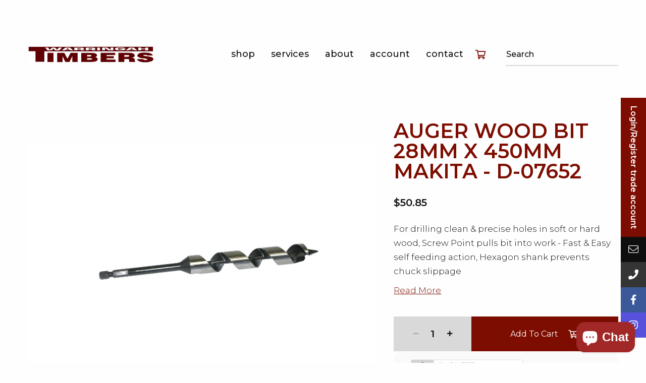

--- FILE ---
content_type: text/html; charset=utf-8
request_url: https://warringahtimbers.com/products/auger-wood-bit-28mm-x-450mm-makita
body_size: 19424
content:
<!doctype html>
<!--[if IE 9]> <html class="ie9 no-js supports-no-cookies" lang="en"> <![endif]-->
<!--[if (gt IE 9)|!(IE)]><!-->
<html class="no-js supports-no-cookies" lang="en"> <!--<![endif]-->
	<head><!--Content in content_for_header -->
<!--LayoutHub-Embed--><link rel="stylesheet" href="https://fonts.googleapis.com/css?family=IBM+Plex+Sans:100,200,300,400,500,600,700,800,900" /><link rel="stylesheet" type="text/css" href="[data-uri]" media="all">
<!--LH--><!--/LayoutHub-Embed--><meta charset="utf-8">
<meta http-equiv="X-UA-Compatible" content="IE=edge">
<meta name="viewport" content="width=device-width, initial-scale=1, shrink-to-fit=no">
<meta name="theme-color" content="#0B0204">

<link rel="canonical" href="https://warringahtimbers.com/products/auger-wood-bit-28mm-x-450mm-makita">

<link href="//warringahtimbers.com/cdn/shop/t/1/assets/theme.min.css?v=48901441824382917511602199922" rel="stylesheet" type="text/css" media="all" />

<link href="https://fonts.googleapis.com/css?family=Montserrat:300,400,400i,500,600&display=swap" rel="stylesheet">

<link href="//warringahtimbers.com/cdn/shop/t/1/assets/font-awesome.css?v=148293089076206638351766112708" rel="stylesheet" type="text/css" media="all" />


  <link rel="shortcut icon" href="//warringahtimbers.com/cdn/shop/files/Untitled-7_32x32.png?v=1614378465" type="image/png">



<title>
  AUGER WOOD BIT 28MM X 450MM MAKITA - D-07652
  
  
  
    &ndash;  Home Timber &amp; Hardware Group Pty Ltd (trading as Warringah Timbers)
  
</title>


  <meta name="description" content="For drilling clean &amp;amp; precise holes in soft or hard wood, Screw Point pulls bit into work - Fast &amp;amp; Easy self feeding action, Hexagon shank prevents chuck slippage ">


<!-- /snippets/social-meta-tags.liquid -->




<meta property="og:site_name" content=" Home Timber &amp; Hardware Group Pty Ltd (trading as Warringah Timbers)">
<meta property="og:url" content="https://warringahtimbers.com/products/auger-wood-bit-28mm-x-450mm-makita">
<meta property="og:title" content="AUGER WOOD BIT 28MM X 450MM MAKITA - D-07652">
<meta property="og:type" content="product">
<meta property="og:description" content="For drilling clean &amp;amp; precise holes in soft or hard wood, Screw Point pulls bit into work - Fast &amp;amp; Easy self feeding action, Hexagon shank prevents chuck slippage ">

  <meta property="og:price:amount" content="50.85">
  <meta property="og:price:currency" content="AUD">

<meta property="og:image" content="http://warringahtimbers.com/cdn/shop/products/AUGER_da41c24f-37e5-438f-999c-c655382f7aca_1200x1200.jpg?v=1595998713"><meta property="og:image" content="http://warringahtimbers.com/cdn/shop/products/standard-wood-auger-001_866b3115-6d27-4edd-82d6-b35659c0bac7_1200x1200.jpg?v=1612999184">
<meta property="og:image:secure_url" content="https://warringahtimbers.com/cdn/shop/products/AUGER_da41c24f-37e5-438f-999c-c655382f7aca_1200x1200.jpg?v=1595998713"><meta property="og:image:secure_url" content="https://warringahtimbers.com/cdn/shop/products/standard-wood-auger-001_866b3115-6d27-4edd-82d6-b35659c0bac7_1200x1200.jpg?v=1612999184">

<script>
	var theme = {
		strings: {
			addToCart: "Add to cart",
			soldOut: "Sold out",
			unavailable: "Unavailable",
			showMore: "Show More",
			showLess: "Show Less",
			addressError: "Error looking up that address",
			addressNoResults: "No results for that address",
			addressQueryLimit: "You have exceeded the Google API usage limit. Consider upgrading to a \u003ca href=\"https:\/\/developers.google.com\/maps\/premium\/usage-limits\"\u003ePremium Plan\u003c\/a\u003e.",
			authError: "There was a problem authenticating your Google Maps account."
		},
		customer: null,
		domain: "warringah-timber.myshopify.com",
		moneyFormat: "${{amount}}",
		currentSortBy: null
	}

	document.documentElement.className = document.documentElement.className.replace('no-js', 'js');
</script>

		<script>window.performance && window.performance.mark && window.performance.mark('shopify.content_for_header.start');</script><meta name="google-site-verification" content="TYllPiCic1jZ7ytBb7Ez74yJ4jLmdPf2iQ4sNmVv1jY">
<meta id="shopify-digital-wallet" name="shopify-digital-wallet" content="/25737855081/digital_wallets/dialog">
<meta name="shopify-checkout-api-token" content="74c262354be1d4bb0175673fd426d6e8">
<link rel="alternate" type="application/json+oembed" href="https://warringahtimbers.com/products/auger-wood-bit-28mm-x-450mm-makita.oembed">
<script async="async" src="/checkouts/internal/preloads.js?locale=en-AU"></script>
<link rel="preconnect" href="https://shop.app" crossorigin="anonymous">
<script async="async" src="https://shop.app/checkouts/internal/preloads.js?locale=en-AU&shop_id=25737855081" crossorigin="anonymous"></script>
<script id="apple-pay-shop-capabilities" type="application/json">{"shopId":25737855081,"countryCode":"AU","currencyCode":"AUD","merchantCapabilities":["supports3DS"],"merchantId":"gid:\/\/shopify\/Shop\/25737855081","merchantName":" Home Timber \u0026 Hardware Group Pty Ltd (trading as Warringah Timbers)","requiredBillingContactFields":["postalAddress","email","phone"],"requiredShippingContactFields":["postalAddress","email","phone"],"shippingType":"shipping","supportedNetworks":["visa","masterCard","amex","jcb"],"total":{"type":"pending","label":" Home Timber \u0026 Hardware Group Pty Ltd (trading as Warringah Timbers)","amount":"1.00"},"shopifyPaymentsEnabled":true,"supportsSubscriptions":true}</script>
<script id="shopify-features" type="application/json">{"accessToken":"74c262354be1d4bb0175673fd426d6e8","betas":["rich-media-storefront-analytics"],"domain":"warringahtimbers.com","predictiveSearch":true,"shopId":25737855081,"locale":"en"}</script>
<script>var Shopify = Shopify || {};
Shopify.shop = "warringah-timber.myshopify.com";
Shopify.locale = "en";
Shopify.currency = {"active":"AUD","rate":"1.0"};
Shopify.country = "AU";
Shopify.theme = {"name":"Coast Framework","id":74964893801,"schema_name":"coast. Framework","schema_version":"0.0.1","theme_store_id":796,"role":"main"};
Shopify.theme.handle = "null";
Shopify.theme.style = {"id":null,"handle":null};
Shopify.cdnHost = "warringahtimbers.com/cdn";
Shopify.routes = Shopify.routes || {};
Shopify.routes.root = "/";</script>
<script type="module">!function(o){(o.Shopify=o.Shopify||{}).modules=!0}(window);</script>
<script>!function(o){function n(){var o=[];function n(){o.push(Array.prototype.slice.apply(arguments))}return n.q=o,n}var t=o.Shopify=o.Shopify||{};t.loadFeatures=n(),t.autoloadFeatures=n()}(window);</script>
<script>
  window.ShopifyPay = window.ShopifyPay || {};
  window.ShopifyPay.apiHost = "shop.app\/pay";
  window.ShopifyPay.redirectState = null;
</script>
<script id="shop-js-analytics" type="application/json">{"pageType":"product"}</script>
<script defer="defer" async type="module" src="//warringahtimbers.com/cdn/shopifycloud/shop-js/modules/v2/client.init-shop-cart-sync_C5BV16lS.en.esm.js"></script>
<script defer="defer" async type="module" src="//warringahtimbers.com/cdn/shopifycloud/shop-js/modules/v2/chunk.common_CygWptCX.esm.js"></script>
<script type="module">
  await import("//warringahtimbers.com/cdn/shopifycloud/shop-js/modules/v2/client.init-shop-cart-sync_C5BV16lS.en.esm.js");
await import("//warringahtimbers.com/cdn/shopifycloud/shop-js/modules/v2/chunk.common_CygWptCX.esm.js");

  window.Shopify.SignInWithShop?.initShopCartSync?.({"fedCMEnabled":true,"windoidEnabled":true});

</script>
<script>
  window.Shopify = window.Shopify || {};
  if (!window.Shopify.featureAssets) window.Shopify.featureAssets = {};
  window.Shopify.featureAssets['shop-js'] = {"shop-cart-sync":["modules/v2/client.shop-cart-sync_ZFArdW7E.en.esm.js","modules/v2/chunk.common_CygWptCX.esm.js"],"init-fed-cm":["modules/v2/client.init-fed-cm_CmiC4vf6.en.esm.js","modules/v2/chunk.common_CygWptCX.esm.js"],"shop-button":["modules/v2/client.shop-button_tlx5R9nI.en.esm.js","modules/v2/chunk.common_CygWptCX.esm.js"],"shop-cash-offers":["modules/v2/client.shop-cash-offers_DOA2yAJr.en.esm.js","modules/v2/chunk.common_CygWptCX.esm.js","modules/v2/chunk.modal_D71HUcav.esm.js"],"init-windoid":["modules/v2/client.init-windoid_sURxWdc1.en.esm.js","modules/v2/chunk.common_CygWptCX.esm.js"],"shop-toast-manager":["modules/v2/client.shop-toast-manager_ClPi3nE9.en.esm.js","modules/v2/chunk.common_CygWptCX.esm.js"],"init-shop-email-lookup-coordinator":["modules/v2/client.init-shop-email-lookup-coordinator_B8hsDcYM.en.esm.js","modules/v2/chunk.common_CygWptCX.esm.js"],"init-shop-cart-sync":["modules/v2/client.init-shop-cart-sync_C5BV16lS.en.esm.js","modules/v2/chunk.common_CygWptCX.esm.js"],"avatar":["modules/v2/client.avatar_BTnouDA3.en.esm.js"],"pay-button":["modules/v2/client.pay-button_FdsNuTd3.en.esm.js","modules/v2/chunk.common_CygWptCX.esm.js"],"init-customer-accounts":["modules/v2/client.init-customer-accounts_DxDtT_ad.en.esm.js","modules/v2/client.shop-login-button_C5VAVYt1.en.esm.js","modules/v2/chunk.common_CygWptCX.esm.js","modules/v2/chunk.modal_D71HUcav.esm.js"],"init-shop-for-new-customer-accounts":["modules/v2/client.init-shop-for-new-customer-accounts_ChsxoAhi.en.esm.js","modules/v2/client.shop-login-button_C5VAVYt1.en.esm.js","modules/v2/chunk.common_CygWptCX.esm.js","modules/v2/chunk.modal_D71HUcav.esm.js"],"shop-login-button":["modules/v2/client.shop-login-button_C5VAVYt1.en.esm.js","modules/v2/chunk.common_CygWptCX.esm.js","modules/v2/chunk.modal_D71HUcav.esm.js"],"init-customer-accounts-sign-up":["modules/v2/client.init-customer-accounts-sign-up_CPSyQ0Tj.en.esm.js","modules/v2/client.shop-login-button_C5VAVYt1.en.esm.js","modules/v2/chunk.common_CygWptCX.esm.js","modules/v2/chunk.modal_D71HUcav.esm.js"],"shop-follow-button":["modules/v2/client.shop-follow-button_Cva4Ekp9.en.esm.js","modules/v2/chunk.common_CygWptCX.esm.js","modules/v2/chunk.modal_D71HUcav.esm.js"],"checkout-modal":["modules/v2/client.checkout-modal_BPM8l0SH.en.esm.js","modules/v2/chunk.common_CygWptCX.esm.js","modules/v2/chunk.modal_D71HUcav.esm.js"],"lead-capture":["modules/v2/client.lead-capture_Bi8yE_yS.en.esm.js","modules/v2/chunk.common_CygWptCX.esm.js","modules/v2/chunk.modal_D71HUcav.esm.js"],"shop-login":["modules/v2/client.shop-login_D6lNrXab.en.esm.js","modules/v2/chunk.common_CygWptCX.esm.js","modules/v2/chunk.modal_D71HUcav.esm.js"],"payment-terms":["modules/v2/client.payment-terms_CZxnsJam.en.esm.js","modules/v2/chunk.common_CygWptCX.esm.js","modules/v2/chunk.modal_D71HUcav.esm.js"]};
</script>
<script>(function() {
  var isLoaded = false;
  function asyncLoad() {
    if (isLoaded) return;
    isLoaded = true;
    var urls = ["https:\/\/cloudsearch-1f874.kxcdn.com\/shopify.js?srp=\/a\/search\u0026shop=warringah-timber.myshopify.com","https:\/\/cdn.shopify.com\/s\/files\/1\/0257\/3785\/5081\/t\/1\/assets\/T9Xy5Kg5JTG5T8jC.js?v=1659653715\u0026shopId=201714\u0026shop=warringah-timber.myshopify.com","https:\/\/cdn.nfcube.com\/instafeed-cbd50d0ddad118484e1e4b0b76fc3a1d.js?shop=warringah-timber.myshopify.com"];
    for (var i = 0; i < urls.length; i++) {
      var s = document.createElement('script');
      s.type = 'text/javascript';
      s.async = true;
      s.src = urls[i];
      var x = document.getElementsByTagName('script')[0];
      x.parentNode.insertBefore(s, x);
    }
  };
  if(window.attachEvent) {
    window.attachEvent('onload', asyncLoad);
  } else {
    window.addEventListener('load', asyncLoad, false);
  }
})();</script>
<script id="__st">var __st={"a":25737855081,"offset":39600,"reqid":"92a5abc6-578e-42ae-9299-5f4085074612-1768753396","pageurl":"warringahtimbers.com\/products\/auger-wood-bit-28mm-x-450mm-makita","u":"7610c0f81587","p":"product","rtyp":"product","rid":4761662849129};</script>
<script>window.ShopifyPaypalV4VisibilityTracking = true;</script>
<script id="captcha-bootstrap">!function(){'use strict';const t='contact',e='account',n='new_comment',o=[[t,t],['blogs',n],['comments',n],[t,'customer']],c=[[e,'customer_login'],[e,'guest_login'],[e,'recover_customer_password'],[e,'create_customer']],r=t=>t.map((([t,e])=>`form[action*='/${t}']:not([data-nocaptcha='true']) input[name='form_type'][value='${e}']`)).join(','),a=t=>()=>t?[...document.querySelectorAll(t)].map((t=>t.form)):[];function s(){const t=[...o],e=r(t);return a(e)}const i='password',u='form_key',d=['recaptcha-v3-token','g-recaptcha-response','h-captcha-response',i],f=()=>{try{return window.sessionStorage}catch{return}},m='__shopify_v',_=t=>t.elements[u];function p(t,e,n=!1){try{const o=window.sessionStorage,c=JSON.parse(o.getItem(e)),{data:r}=function(t){const{data:e,action:n}=t;return t[m]||n?{data:e,action:n}:{data:t,action:n}}(c);for(const[e,n]of Object.entries(r))t.elements[e]&&(t.elements[e].value=n);n&&o.removeItem(e)}catch(o){console.error('form repopulation failed',{error:o})}}const l='form_type',E='cptcha';function T(t){t.dataset[E]=!0}const w=window,h=w.document,L='Shopify',v='ce_forms',y='captcha';let A=!1;((t,e)=>{const n=(g='f06e6c50-85a8-45c8-87d0-21a2b65856fe',I='https://cdn.shopify.com/shopifycloud/storefront-forms-hcaptcha/ce_storefront_forms_captcha_hcaptcha.v1.5.2.iife.js',D={infoText:'Protected by hCaptcha',privacyText:'Privacy',termsText:'Terms'},(t,e,n)=>{const o=w[L][v],c=o.bindForm;if(c)return c(t,g,e,D).then(n);var r;o.q.push([[t,g,e,D],n]),r=I,A||(h.body.append(Object.assign(h.createElement('script'),{id:'captcha-provider',async:!0,src:r})),A=!0)});var g,I,D;w[L]=w[L]||{},w[L][v]=w[L][v]||{},w[L][v].q=[],w[L][y]=w[L][y]||{},w[L][y].protect=function(t,e){n(t,void 0,e),T(t)},Object.freeze(w[L][y]),function(t,e,n,w,h,L){const[v,y,A,g]=function(t,e,n){const i=e?o:[],u=t?c:[],d=[...i,...u],f=r(d),m=r(i),_=r(d.filter((([t,e])=>n.includes(e))));return[a(f),a(m),a(_),s()]}(w,h,L),I=t=>{const e=t.target;return e instanceof HTMLFormElement?e:e&&e.form},D=t=>v().includes(t);t.addEventListener('submit',(t=>{const e=I(t);if(!e)return;const n=D(e)&&!e.dataset.hcaptchaBound&&!e.dataset.recaptchaBound,o=_(e),c=g().includes(e)&&(!o||!o.value);(n||c)&&t.preventDefault(),c&&!n&&(function(t){try{if(!f())return;!function(t){const e=f();if(!e)return;const n=_(t);if(!n)return;const o=n.value;o&&e.removeItem(o)}(t);const e=Array.from(Array(32),(()=>Math.random().toString(36)[2])).join('');!function(t,e){_(t)||t.append(Object.assign(document.createElement('input'),{type:'hidden',name:u})),t.elements[u].value=e}(t,e),function(t,e){const n=f();if(!n)return;const o=[...t.querySelectorAll(`input[type='${i}']`)].map((({name:t})=>t)),c=[...d,...o],r={};for(const[a,s]of new FormData(t).entries())c.includes(a)||(r[a]=s);n.setItem(e,JSON.stringify({[m]:1,action:t.action,data:r}))}(t,e)}catch(e){console.error('failed to persist form',e)}}(e),e.submit())}));const S=(t,e)=>{t&&!t.dataset[E]&&(n(t,e.some((e=>e===t))),T(t))};for(const o of['focusin','change'])t.addEventListener(o,(t=>{const e=I(t);D(e)&&S(e,y())}));const B=e.get('form_key'),M=e.get(l),P=B&&M;t.addEventListener('DOMContentLoaded',(()=>{const t=y();if(P)for(const e of t)e.elements[l].value===M&&p(e,B);[...new Set([...A(),...v().filter((t=>'true'===t.dataset.shopifyCaptcha))])].forEach((e=>S(e,t)))}))}(h,new URLSearchParams(w.location.search),n,t,e,['guest_login'])})(!0,!0)}();</script>
<script integrity="sha256-4kQ18oKyAcykRKYeNunJcIwy7WH5gtpwJnB7kiuLZ1E=" data-source-attribution="shopify.loadfeatures" defer="defer" src="//warringahtimbers.com/cdn/shopifycloud/storefront/assets/storefront/load_feature-a0a9edcb.js" crossorigin="anonymous"></script>
<script crossorigin="anonymous" defer="defer" src="//warringahtimbers.com/cdn/shopifycloud/storefront/assets/shopify_pay/storefront-65b4c6d7.js?v=20250812"></script>
<script data-source-attribution="shopify.dynamic_checkout.dynamic.init">var Shopify=Shopify||{};Shopify.PaymentButton=Shopify.PaymentButton||{isStorefrontPortableWallets:!0,init:function(){window.Shopify.PaymentButton.init=function(){};var t=document.createElement("script");t.src="https://warringahtimbers.com/cdn/shopifycloud/portable-wallets/latest/portable-wallets.en.js",t.type="module",document.head.appendChild(t)}};
</script>
<script data-source-attribution="shopify.dynamic_checkout.buyer_consent">
  function portableWalletsHideBuyerConsent(e){var t=document.getElementById("shopify-buyer-consent"),n=document.getElementById("shopify-subscription-policy-button");t&&n&&(t.classList.add("hidden"),t.setAttribute("aria-hidden","true"),n.removeEventListener("click",e))}function portableWalletsShowBuyerConsent(e){var t=document.getElementById("shopify-buyer-consent"),n=document.getElementById("shopify-subscription-policy-button");t&&n&&(t.classList.remove("hidden"),t.removeAttribute("aria-hidden"),n.addEventListener("click",e))}window.Shopify?.PaymentButton&&(window.Shopify.PaymentButton.hideBuyerConsent=portableWalletsHideBuyerConsent,window.Shopify.PaymentButton.showBuyerConsent=portableWalletsShowBuyerConsent);
</script>
<script data-source-attribution="shopify.dynamic_checkout.cart.bootstrap">document.addEventListener("DOMContentLoaded",(function(){function t(){return document.querySelector("shopify-accelerated-checkout-cart, shopify-accelerated-checkout")}if(t())Shopify.PaymentButton.init();else{new MutationObserver((function(e,n){t()&&(Shopify.PaymentButton.init(),n.disconnect())})).observe(document.body,{childList:!0,subtree:!0})}}));
</script>
<link id="shopify-accelerated-checkout-styles" rel="stylesheet" media="screen" href="https://warringahtimbers.com/cdn/shopifycloud/portable-wallets/latest/accelerated-checkout-backwards-compat.css" crossorigin="anonymous">
<style id="shopify-accelerated-checkout-cart">
        #shopify-buyer-consent {
  margin-top: 1em;
  display: inline-block;
  width: 100%;
}

#shopify-buyer-consent.hidden {
  display: none;
}

#shopify-subscription-policy-button {
  background: none;
  border: none;
  padding: 0;
  text-decoration: underline;
  font-size: inherit;
  cursor: pointer;
}

#shopify-subscription-policy-button::before {
  box-shadow: none;
}

      </style>

<script>window.performance && window.performance.mark && window.performance.mark('shopify.content_for_header.end');</script>

	<link rel="stylesheet" href="//warringahtimbers.com/cdn/shop/t/1/assets/sca-pp.css?v=26248894406678077071607724255">
 <script>
  
  SCAPPShop = {};
    
  </script>
<script src="//warringahtimbers.com/cdn/shop/t/1/assets/sca-pp-initial.js?v=136639746081650448241607725642" type="text/javascript"></script>
   
    
    <link href="//warringahtimbers.com/cdn/shop/t/1/assets/custom.css?v=91167008144788953641727151656" rel="stylesheet" type="text/css" media="all" />
      
<script src="https://cdn.shopify.com/extensions/7bc9bb47-adfa-4267-963e-cadee5096caf/inbox-1252/assets/inbox-chat-loader.js" type="text/javascript" defer="defer"></script>
<link href="https://monorail-edge.shopifysvc.com" rel="dns-prefetch">
<script>(function(){if ("sendBeacon" in navigator && "performance" in window) {try {var session_token_from_headers = performance.getEntriesByType('navigation')[0].serverTiming.find(x => x.name == '_s').description;} catch {var session_token_from_headers = undefined;}var session_cookie_matches = document.cookie.match(/_shopify_s=([^;]*)/);var session_token_from_cookie = session_cookie_matches && session_cookie_matches.length === 2 ? session_cookie_matches[1] : "";var session_token = session_token_from_headers || session_token_from_cookie || "";function handle_abandonment_event(e) {var entries = performance.getEntries().filter(function(entry) {return /monorail-edge.shopifysvc.com/.test(entry.name);});if (!window.abandonment_tracked && entries.length === 0) {window.abandonment_tracked = true;var currentMs = Date.now();var navigation_start = performance.timing.navigationStart;var payload = {shop_id: 25737855081,url: window.location.href,navigation_start,duration: currentMs - navigation_start,session_token,page_type: "product"};window.navigator.sendBeacon("https://monorail-edge.shopifysvc.com/v1/produce", JSON.stringify({schema_id: "online_store_buyer_site_abandonment/1.1",payload: payload,metadata: {event_created_at_ms: currentMs,event_sent_at_ms: currentMs}}));}}window.addEventListener('pagehide', handle_abandonment_event);}}());</script>
<script id="web-pixels-manager-setup">(function e(e,d,r,n,o){if(void 0===o&&(o={}),!Boolean(null===(a=null===(i=window.Shopify)||void 0===i?void 0:i.analytics)||void 0===a?void 0:a.replayQueue)){var i,a;window.Shopify=window.Shopify||{};var t=window.Shopify;t.analytics=t.analytics||{};var s=t.analytics;s.replayQueue=[],s.publish=function(e,d,r){return s.replayQueue.push([e,d,r]),!0};try{self.performance.mark("wpm:start")}catch(e){}var l=function(){var e={modern:/Edge?\/(1{2}[4-9]|1[2-9]\d|[2-9]\d{2}|\d{4,})\.\d+(\.\d+|)|Firefox\/(1{2}[4-9]|1[2-9]\d|[2-9]\d{2}|\d{4,})\.\d+(\.\d+|)|Chrom(ium|e)\/(9{2}|\d{3,})\.\d+(\.\d+|)|(Maci|X1{2}).+ Version\/(15\.\d+|(1[6-9]|[2-9]\d|\d{3,})\.\d+)([,.]\d+|)( \(\w+\)|)( Mobile\/\w+|) Safari\/|Chrome.+OPR\/(9{2}|\d{3,})\.\d+\.\d+|(CPU[ +]OS|iPhone[ +]OS|CPU[ +]iPhone|CPU IPhone OS|CPU iPad OS)[ +]+(15[._]\d+|(1[6-9]|[2-9]\d|\d{3,})[._]\d+)([._]\d+|)|Android:?[ /-](13[3-9]|1[4-9]\d|[2-9]\d{2}|\d{4,})(\.\d+|)(\.\d+|)|Android.+Firefox\/(13[5-9]|1[4-9]\d|[2-9]\d{2}|\d{4,})\.\d+(\.\d+|)|Android.+Chrom(ium|e)\/(13[3-9]|1[4-9]\d|[2-9]\d{2}|\d{4,})\.\d+(\.\d+|)|SamsungBrowser\/([2-9]\d|\d{3,})\.\d+/,legacy:/Edge?\/(1[6-9]|[2-9]\d|\d{3,})\.\d+(\.\d+|)|Firefox\/(5[4-9]|[6-9]\d|\d{3,})\.\d+(\.\d+|)|Chrom(ium|e)\/(5[1-9]|[6-9]\d|\d{3,})\.\d+(\.\d+|)([\d.]+$|.*Safari\/(?![\d.]+ Edge\/[\d.]+$))|(Maci|X1{2}).+ Version\/(10\.\d+|(1[1-9]|[2-9]\d|\d{3,})\.\d+)([,.]\d+|)( \(\w+\)|)( Mobile\/\w+|) Safari\/|Chrome.+OPR\/(3[89]|[4-9]\d|\d{3,})\.\d+\.\d+|(CPU[ +]OS|iPhone[ +]OS|CPU[ +]iPhone|CPU IPhone OS|CPU iPad OS)[ +]+(10[._]\d+|(1[1-9]|[2-9]\d|\d{3,})[._]\d+)([._]\d+|)|Android:?[ /-](13[3-9]|1[4-9]\d|[2-9]\d{2}|\d{4,})(\.\d+|)(\.\d+|)|Mobile Safari.+OPR\/([89]\d|\d{3,})\.\d+\.\d+|Android.+Firefox\/(13[5-9]|1[4-9]\d|[2-9]\d{2}|\d{4,})\.\d+(\.\d+|)|Android.+Chrom(ium|e)\/(13[3-9]|1[4-9]\d|[2-9]\d{2}|\d{4,})\.\d+(\.\d+|)|Android.+(UC? ?Browser|UCWEB|U3)[ /]?(15\.([5-9]|\d{2,})|(1[6-9]|[2-9]\d|\d{3,})\.\d+)\.\d+|SamsungBrowser\/(5\.\d+|([6-9]|\d{2,})\.\d+)|Android.+MQ{2}Browser\/(14(\.(9|\d{2,})|)|(1[5-9]|[2-9]\d|\d{3,})(\.\d+|))(\.\d+|)|K[Aa][Ii]OS\/(3\.\d+|([4-9]|\d{2,})\.\d+)(\.\d+|)/},d=e.modern,r=e.legacy,n=navigator.userAgent;return n.match(d)?"modern":n.match(r)?"legacy":"unknown"}(),u="modern"===l?"modern":"legacy",c=(null!=n?n:{modern:"",legacy:""})[u],f=function(e){return[e.baseUrl,"/wpm","/b",e.hashVersion,"modern"===e.buildTarget?"m":"l",".js"].join("")}({baseUrl:d,hashVersion:r,buildTarget:u}),m=function(e){var d=e.version,r=e.bundleTarget,n=e.surface,o=e.pageUrl,i=e.monorailEndpoint;return{emit:function(e){var a=e.status,t=e.errorMsg,s=(new Date).getTime(),l=JSON.stringify({metadata:{event_sent_at_ms:s},events:[{schema_id:"web_pixels_manager_load/3.1",payload:{version:d,bundle_target:r,page_url:o,status:a,surface:n,error_msg:t},metadata:{event_created_at_ms:s}}]});if(!i)return console&&console.warn&&console.warn("[Web Pixels Manager] No Monorail endpoint provided, skipping logging."),!1;try{return self.navigator.sendBeacon.bind(self.navigator)(i,l)}catch(e){}var u=new XMLHttpRequest;try{return u.open("POST",i,!0),u.setRequestHeader("Content-Type","text/plain"),u.send(l),!0}catch(e){return console&&console.warn&&console.warn("[Web Pixels Manager] Got an unhandled error while logging to Monorail."),!1}}}}({version:r,bundleTarget:l,surface:e.surface,pageUrl:self.location.href,monorailEndpoint:e.monorailEndpoint});try{o.browserTarget=l,function(e){var d=e.src,r=e.async,n=void 0===r||r,o=e.onload,i=e.onerror,a=e.sri,t=e.scriptDataAttributes,s=void 0===t?{}:t,l=document.createElement("script"),u=document.querySelector("head"),c=document.querySelector("body");if(l.async=n,l.src=d,a&&(l.integrity=a,l.crossOrigin="anonymous"),s)for(var f in s)if(Object.prototype.hasOwnProperty.call(s,f))try{l.dataset[f]=s[f]}catch(e){}if(o&&l.addEventListener("load",o),i&&l.addEventListener("error",i),u)u.appendChild(l);else{if(!c)throw new Error("Did not find a head or body element to append the script");c.appendChild(l)}}({src:f,async:!0,onload:function(){if(!function(){var e,d;return Boolean(null===(d=null===(e=window.Shopify)||void 0===e?void 0:e.analytics)||void 0===d?void 0:d.initialized)}()){var d=window.webPixelsManager.init(e)||void 0;if(d){var r=window.Shopify.analytics;r.replayQueue.forEach((function(e){var r=e[0],n=e[1],o=e[2];d.publishCustomEvent(r,n,o)})),r.replayQueue=[],r.publish=d.publishCustomEvent,r.visitor=d.visitor,r.initialized=!0}}},onerror:function(){return m.emit({status:"failed",errorMsg:"".concat(f," has failed to load")})},sri:function(e){var d=/^sha384-[A-Za-z0-9+/=]+$/;return"string"==typeof e&&d.test(e)}(c)?c:"",scriptDataAttributes:o}),m.emit({status:"loading"})}catch(e){m.emit({status:"failed",errorMsg:(null==e?void 0:e.message)||"Unknown error"})}}})({shopId: 25737855081,storefrontBaseUrl: "https://warringahtimbers.com",extensionsBaseUrl: "https://extensions.shopifycdn.com/cdn/shopifycloud/web-pixels-manager",monorailEndpoint: "https://monorail-edge.shopifysvc.com/unstable/produce_batch",surface: "storefront-renderer",enabledBetaFlags: ["2dca8a86"],webPixelsConfigList: [{"id":"1789264193","configuration":"{\"shopId\":\"201714\"}","eventPayloadVersion":"v1","runtimeContext":"STRICT","scriptVersion":"e57a43765e0d230c1bcb12178c1ff13f","type":"APP","apiClientId":2328352,"privacyPurposes":[],"dataSharingAdjustments":{"protectedCustomerApprovalScopes":["read_customer_address","read_customer_email","read_customer_name","read_customer_personal_data","read_customer_phone"]}},{"id":"907870529","configuration":"{\"config\":\"{\\\"pixel_id\\\":\\\"AW-615256449\\\",\\\"target_country\\\":\\\"AU\\\",\\\"gtag_events\\\":[{\\\"type\\\":\\\"page_view\\\",\\\"action_label\\\":\\\"AW-615256449\\\/_VXACLrf5fEBEIGjsKUC\\\"},{\\\"type\\\":\\\"purchase\\\",\\\"action_label\\\":\\\"AW-615256449\\\/gM-ZCL3f5fEBEIGjsKUC\\\"},{\\\"type\\\":\\\"view_item\\\",\\\"action_label\\\":\\\"AW-615256449\\\/68EQCLjg5fEBEIGjsKUC\\\"},{\\\"type\\\":\\\"add_to_cart\\\",\\\"action_label\\\":\\\"AW-615256449\\\/p64zCLvg5fEBEIGjsKUC\\\"},{\\\"type\\\":\\\"begin_checkout\\\",\\\"action_label\\\":\\\"AW-615256449\\\/l330CL7g5fEBEIGjsKUC\\\"},{\\\"type\\\":\\\"search\\\",\\\"action_label\\\":\\\"AW-615256449\\\/n6ljCMHg5fEBEIGjsKUC\\\"},{\\\"type\\\":\\\"add_payment_info\\\",\\\"action_label\\\":\\\"AW-615256449\\\/invACMTg5fEBEIGjsKUC\\\"}],\\\"enable_monitoring_mode\\\":false}\"}","eventPayloadVersion":"v1","runtimeContext":"OPEN","scriptVersion":"b2a88bafab3e21179ed38636efcd8a93","type":"APP","apiClientId":1780363,"privacyPurposes":[],"dataSharingAdjustments":{"protectedCustomerApprovalScopes":["read_customer_address","read_customer_email","read_customer_name","read_customer_personal_data","read_customer_phone"]}},{"id":"144998721","eventPayloadVersion":"v1","runtimeContext":"LAX","scriptVersion":"1","type":"CUSTOM","privacyPurposes":["ANALYTICS"],"name":"Google Analytics tag (migrated)"},{"id":"shopify-app-pixel","configuration":"{}","eventPayloadVersion":"v1","runtimeContext":"STRICT","scriptVersion":"0450","apiClientId":"shopify-pixel","type":"APP","privacyPurposes":["ANALYTICS","MARKETING"]},{"id":"shopify-custom-pixel","eventPayloadVersion":"v1","runtimeContext":"LAX","scriptVersion":"0450","apiClientId":"shopify-pixel","type":"CUSTOM","privacyPurposes":["ANALYTICS","MARKETING"]}],isMerchantRequest: false,initData: {"shop":{"name":" Home Timber \u0026 Hardware Group Pty Ltd (trading as Warringah Timbers)","paymentSettings":{"currencyCode":"AUD"},"myshopifyDomain":"warringah-timber.myshopify.com","countryCode":"AU","storefrontUrl":"https:\/\/warringahtimbers.com"},"customer":null,"cart":null,"checkout":null,"productVariants":[{"price":{"amount":50.85,"currencyCode":"AUD"},"product":{"title":"AUGER WOOD BIT 28MM X 450MM MAKITA - D-07652","vendor":"Makita","id":"4761662849129","untranslatedTitle":"AUGER WOOD BIT 28MM X 450MM MAKITA - D-07652","url":"\/products\/auger-wood-bit-28mm-x-450mm-makita","type":"Makita"},"id":"32679261929577","image":{"src":"\/\/warringahtimbers.com\/cdn\/shop\/products\/AUGER_da41c24f-37e5-438f-999c-c655382f7aca.jpg?v=1595998713"},"sku":null,"title":"Default Title","untranslatedTitle":"Default Title"}],"purchasingCompany":null},},"https://warringahtimbers.com/cdn","fcfee988w5aeb613cpc8e4bc33m6693e112",{"modern":"","legacy":""},{"shopId":"25737855081","storefrontBaseUrl":"https:\/\/warringahtimbers.com","extensionBaseUrl":"https:\/\/extensions.shopifycdn.com\/cdn\/shopifycloud\/web-pixels-manager","surface":"storefront-renderer","enabledBetaFlags":"[\"2dca8a86\"]","isMerchantRequest":"false","hashVersion":"fcfee988w5aeb613cpc8e4bc33m6693e112","publish":"custom","events":"[[\"page_viewed\",{}],[\"product_viewed\",{\"productVariant\":{\"price\":{\"amount\":50.85,\"currencyCode\":\"AUD\"},\"product\":{\"title\":\"AUGER WOOD BIT 28MM X 450MM MAKITA - D-07652\",\"vendor\":\"Makita\",\"id\":\"4761662849129\",\"untranslatedTitle\":\"AUGER WOOD BIT 28MM X 450MM MAKITA - D-07652\",\"url\":\"\/products\/auger-wood-bit-28mm-x-450mm-makita\",\"type\":\"Makita\"},\"id\":\"32679261929577\",\"image\":{\"src\":\"\/\/warringahtimbers.com\/cdn\/shop\/products\/AUGER_da41c24f-37e5-438f-999c-c655382f7aca.jpg?v=1595998713\"},\"sku\":null,\"title\":\"Default Title\",\"untranslatedTitle\":\"Default Title\"}}]]"});</script><script>
  window.ShopifyAnalytics = window.ShopifyAnalytics || {};
  window.ShopifyAnalytics.meta = window.ShopifyAnalytics.meta || {};
  window.ShopifyAnalytics.meta.currency = 'AUD';
  var meta = {"product":{"id":4761662849129,"gid":"gid:\/\/shopify\/Product\/4761662849129","vendor":"Makita","type":"Makita","handle":"auger-wood-bit-28mm-x-450mm-makita","variants":[{"id":32679261929577,"price":5085,"name":"AUGER WOOD BIT 28MM X 450MM MAKITA - D-07652","public_title":null,"sku":null}],"remote":false},"page":{"pageType":"product","resourceType":"product","resourceId":4761662849129,"requestId":"92a5abc6-578e-42ae-9299-5f4085074612-1768753396"}};
  for (var attr in meta) {
    window.ShopifyAnalytics.meta[attr] = meta[attr];
  }
</script>
<script class="analytics">
  (function () {
    var customDocumentWrite = function(content) {
      var jquery = null;

      if (window.jQuery) {
        jquery = window.jQuery;
      } else if (window.Checkout && window.Checkout.$) {
        jquery = window.Checkout.$;
      }

      if (jquery) {
        jquery('body').append(content);
      }
    };

    var hasLoggedConversion = function(token) {
      if (token) {
        return document.cookie.indexOf('loggedConversion=' + token) !== -1;
      }
      return false;
    }

    var setCookieIfConversion = function(token) {
      if (token) {
        var twoMonthsFromNow = new Date(Date.now());
        twoMonthsFromNow.setMonth(twoMonthsFromNow.getMonth() + 2);

        document.cookie = 'loggedConversion=' + token + '; expires=' + twoMonthsFromNow;
      }
    }

    var trekkie = window.ShopifyAnalytics.lib = window.trekkie = window.trekkie || [];
    if (trekkie.integrations) {
      return;
    }
    trekkie.methods = [
      'identify',
      'page',
      'ready',
      'track',
      'trackForm',
      'trackLink'
    ];
    trekkie.factory = function(method) {
      return function() {
        var args = Array.prototype.slice.call(arguments);
        args.unshift(method);
        trekkie.push(args);
        return trekkie;
      };
    };
    for (var i = 0; i < trekkie.methods.length; i++) {
      var key = trekkie.methods[i];
      trekkie[key] = trekkie.factory(key);
    }
    trekkie.load = function(config) {
      trekkie.config = config || {};
      trekkie.config.initialDocumentCookie = document.cookie;
      var first = document.getElementsByTagName('script')[0];
      var script = document.createElement('script');
      script.type = 'text/javascript';
      script.onerror = function(e) {
        var scriptFallback = document.createElement('script');
        scriptFallback.type = 'text/javascript';
        scriptFallback.onerror = function(error) {
                var Monorail = {
      produce: function produce(monorailDomain, schemaId, payload) {
        var currentMs = new Date().getTime();
        var event = {
          schema_id: schemaId,
          payload: payload,
          metadata: {
            event_created_at_ms: currentMs,
            event_sent_at_ms: currentMs
          }
        };
        return Monorail.sendRequest("https://" + monorailDomain + "/v1/produce", JSON.stringify(event));
      },
      sendRequest: function sendRequest(endpointUrl, payload) {
        // Try the sendBeacon API
        if (window && window.navigator && typeof window.navigator.sendBeacon === 'function' && typeof window.Blob === 'function' && !Monorail.isIos12()) {
          var blobData = new window.Blob([payload], {
            type: 'text/plain'
          });

          if (window.navigator.sendBeacon(endpointUrl, blobData)) {
            return true;
          } // sendBeacon was not successful

        } // XHR beacon

        var xhr = new XMLHttpRequest();

        try {
          xhr.open('POST', endpointUrl);
          xhr.setRequestHeader('Content-Type', 'text/plain');
          xhr.send(payload);
        } catch (e) {
          console.log(e);
        }

        return false;
      },
      isIos12: function isIos12() {
        return window.navigator.userAgent.lastIndexOf('iPhone; CPU iPhone OS 12_') !== -1 || window.navigator.userAgent.lastIndexOf('iPad; CPU OS 12_') !== -1;
      }
    };
    Monorail.produce('monorail-edge.shopifysvc.com',
      'trekkie_storefront_load_errors/1.1',
      {shop_id: 25737855081,
      theme_id: 74964893801,
      app_name: "storefront",
      context_url: window.location.href,
      source_url: "//warringahtimbers.com/cdn/s/trekkie.storefront.cd680fe47e6c39ca5d5df5f0a32d569bc48c0f27.min.js"});

        };
        scriptFallback.async = true;
        scriptFallback.src = '//warringahtimbers.com/cdn/s/trekkie.storefront.cd680fe47e6c39ca5d5df5f0a32d569bc48c0f27.min.js';
        first.parentNode.insertBefore(scriptFallback, first);
      };
      script.async = true;
      script.src = '//warringahtimbers.com/cdn/s/trekkie.storefront.cd680fe47e6c39ca5d5df5f0a32d569bc48c0f27.min.js';
      first.parentNode.insertBefore(script, first);
    };
    trekkie.load(
      {"Trekkie":{"appName":"storefront","development":false,"defaultAttributes":{"shopId":25737855081,"isMerchantRequest":null,"themeId":74964893801,"themeCityHash":"4428095344110816624","contentLanguage":"en","currency":"AUD","eventMetadataId":"a1c84324-1cfc-4df0-ba66-123a246b2017"},"isServerSideCookieWritingEnabled":true,"monorailRegion":"shop_domain","enabledBetaFlags":["65f19447"]},"Session Attribution":{},"S2S":{"facebookCapiEnabled":false,"source":"trekkie-storefront-renderer","apiClientId":580111}}
    );

    var loaded = false;
    trekkie.ready(function() {
      if (loaded) return;
      loaded = true;

      window.ShopifyAnalytics.lib = window.trekkie;

      var originalDocumentWrite = document.write;
      document.write = customDocumentWrite;
      try { window.ShopifyAnalytics.merchantGoogleAnalytics.call(this); } catch(error) {};
      document.write = originalDocumentWrite;

      window.ShopifyAnalytics.lib.page(null,{"pageType":"product","resourceType":"product","resourceId":4761662849129,"requestId":"92a5abc6-578e-42ae-9299-5f4085074612-1768753396","shopifyEmitted":true});

      var match = window.location.pathname.match(/checkouts\/(.+)\/(thank_you|post_purchase)/)
      var token = match? match[1]: undefined;
      if (!hasLoggedConversion(token)) {
        setCookieIfConversion(token);
        window.ShopifyAnalytics.lib.track("Viewed Product",{"currency":"AUD","variantId":32679261929577,"productId":4761662849129,"productGid":"gid:\/\/shopify\/Product\/4761662849129","name":"AUGER WOOD BIT 28MM X 450MM MAKITA - D-07652","price":"50.85","sku":null,"brand":"Makita","variant":null,"category":"Makita","nonInteraction":true,"remote":false},undefined,undefined,{"shopifyEmitted":true});
      window.ShopifyAnalytics.lib.track("monorail:\/\/trekkie_storefront_viewed_product\/1.1",{"currency":"AUD","variantId":32679261929577,"productId":4761662849129,"productGid":"gid:\/\/shopify\/Product\/4761662849129","name":"AUGER WOOD BIT 28MM X 450MM MAKITA - D-07652","price":"50.85","sku":null,"brand":"Makita","variant":null,"category":"Makita","nonInteraction":true,"remote":false,"referer":"https:\/\/warringahtimbers.com\/products\/auger-wood-bit-28mm-x-450mm-makita"});
      }
    });


        var eventsListenerScript = document.createElement('script');
        eventsListenerScript.async = true;
        eventsListenerScript.src = "//warringahtimbers.com/cdn/shopifycloud/storefront/assets/shop_events_listener-3da45d37.js";
        document.getElementsByTagName('head')[0].appendChild(eventsListenerScript);

})();</script>
  <script>
  if (!window.ga || (window.ga && typeof window.ga !== 'function')) {
    window.ga = function ga() {
      (window.ga.q = window.ga.q || []).push(arguments);
      if (window.Shopify && window.Shopify.analytics && typeof window.Shopify.analytics.publish === 'function') {
        window.Shopify.analytics.publish("ga_stub_called", {}, {sendTo: "google_osp_migration"});
      }
      console.error("Shopify's Google Analytics stub called with:", Array.from(arguments), "\nSee https://help.shopify.com/manual/promoting-marketing/pixels/pixel-migration#google for more information.");
    };
    if (window.Shopify && window.Shopify.analytics && typeof window.Shopify.analytics.publish === 'function') {
      window.Shopify.analytics.publish("ga_stub_initialized", {}, {sendTo: "google_osp_migration"});
    }
  }
</script>
<script
  defer
  src="https://warringahtimbers.com/cdn/shopifycloud/perf-kit/shopify-perf-kit-3.0.4.min.js"
  data-application="storefront-renderer"
  data-shop-id="25737855081"
  data-render-region="gcp-us-central1"
  data-page-type="product"
  data-theme-instance-id="74964893801"
  data-theme-name="coast. Framework"
  data-theme-version="0.0.1"
  data-monorail-region="shop_domain"
  data-resource-timing-sampling-rate="10"
  data-shs="true"
  data-shs-beacon="true"
  data-shs-export-with-fetch="true"
  data-shs-logs-sample-rate="1"
  data-shs-beacon-endpoint="https://warringahtimbers.com/api/collect"
></script>
</head>
	
	<body id="auger-wood-bit-28mm-x-450mm-makita-d-07652" class="template-product ">
	
		<div class="off-canvas-wrapper>">
			<div class="off-canvas-wrapper-inner" data-off-canvas-wrapper>	
				<div class="off-canvas-content" data-off-canvas-content>
      

				<div id="shopify-section-header" class="shopify-section site-nav-wrapper">


<header class="header" role="banner">
	<div data-sticky-container class="">
		<div class="header_skeleton default" id="top-bar-menu" data-sticky data-stick-to="top" data-margin-top="0" style="width:100%;" data-sticky-on="small">

			

			<div class="grid-container">
				<div class="grid-x grid-padding-x small-collapse align-middle">

					<div class="small-6 large-3 cell cell-logo">
						<a class="logo" href="https://warringahtimbers.com" style="background-image: url('//warringahtimbers.com/cdn/shop/files/logo_x100.jpg?v=1766018895')"></a>
					</div>

					<div class="large-9 cell show-for-large">
						<div class="menu_container">
							<ul class="menu">
								
									

									

									

									
										<li class="menu-item mega-menu ">
											<a data-toggle="mega-menu-shop" href="/collections/all">Shop</a>

												
													
													<div class="dropdown-pane bottom" id="mega-menu-shop" data-dropdown data-options="closeOnClick:true; hover: true; hoverPane: true; vOffset:11">
														<div class="grid-container">
															<div class="grid-x grid-margin-x">
																
																	<div class="cell auto">
																		<ul class="menu vertical">
																			

																			<li class="menu-item child ">
																				<div class="menu-image" style="background-image: url('//warringahtimbers.com/cdn/shop/collections/Hyne_T2_Framing1_500x.jpg?v=1588806182)'"></div>
																				<a href="/collections/timber" class="nav-link">Timber</a>
																			</li>
																			
																				<li class="menu-item grand-child">
																					<a href="/collections/hardwood" class="nav-link">Green Hardwood</a>
																				</li>
																			
																				<li class="menu-item grand-child">
																					<a href="/collections/hyspan-laminated-veneer-lumber" class="nav-link">Hyspan &amp; Laminated Veneer Lumber</a>
																				</li>
																			
																				<li class="menu-item grand-child">
																					<a href="/collections/kiln-dried-hardwood" class="nav-link">Kiln Dried Hardwood</a>
																				</li>
																			
																				<li class="menu-item grand-child">
																					<a href="/collections/treated-pine" class="nav-link">Treated Pine</a>
																				</li>
																			
																				<li class="menu-item grand-child">
																					<a href="/collections/untreated-pine" class="nav-link">Untreated Pine</a>
																				</li>
																			
																				<li class="menu-item grand-child">
																					<a href="/collections/western-red-cedar" class="nav-link">Western Red Cedar</a>
																				</li>
																			
																				<li class="menu-item grand-child">
																					<a href="/collections/tasmanian-oak-victorian-ash/tasmanian" class="nav-link">Tasmanian Oak &amp; Victorian Ash</a>
																				</li>
																			
																				<li class="menu-item grand-child">
																					<a href="/pages/mouldings" class="nav-link">Mouldings</a>
																				</li>
																			
																				<li class="menu-item grand-child">
																					<a href="/collections/timber" class="nav-link"><em>All Timber</em></a>
																				</li>
																			
																		</ul>
																	</div>
																
																	<div class="cell auto">
																		<ul class="menu vertical">
																			

																			<li class="menu-item child ">
																				<div class="menu-image" style="background-image: url('//warringahtimbers.com/cdn/shop/collections/collection-decking_500x.jpg?v=1562804950)'"></div>
																				<a href="/collections/decking" class="nav-link">Decking</a>
																			</li>
																			
																				<li class="menu-item grand-child">
																					<a href="/collections/blackbutt-decking" class="nav-link">Blackbutt</a>
																				</li>
																			
																				<li class="menu-item grand-child">
																					<a href="/collections/spotted-gum-decking" class="nav-link">Spotted Gum</a>
																				</li>
																			
																				<li class="menu-item grand-child">
																					<a href="/collections/merbau-decking" class="nav-link">Merbau/Kwila</a>
																				</li>
																			
																				<li class="menu-item grand-child">
																					<a href="/collections/tallowwood-decking" class="nav-link">Tallowwood</a>
																				</li>
																			
																				<li class="menu-item grand-child">
																					<a href="/collections/composite-decking" class="nav-link">Composite Decking</a>
																				</li>
																			
																				<li class="menu-item grand-child">
																					<a href="/collections/grey-box" class="nav-link">Greybox</a>
																				</li>
																			
																				<li class="menu-item grand-child">
																					<a href="/collections/pelawan-decking" class="nav-link">Northern Box/Pelawan</a>
																				</li>
																			
																				<li class="menu-item grand-child">
																					<a href="/collections/jarrah-decking" class="nav-link">Pacific Jarrah</a>
																				</li>
																			
																				<li class="menu-item grand-child">
																					<a href="/collections/treated-pine-decking" class="nav-link">Treated Pine</a>
																				</li>
																			
																				<li class="menu-item grand-child">
																					<a href="/collections/decking" class="nav-link"><em>All Decking</em></a>
																				</li>
																			
																		</ul>
																	</div>
																
																	<div class="cell auto">
																		<ul class="menu vertical">
																			

																			<li class="menu-item child ">
																				<div class="menu-image" style="background-image: url('//warringahtimbers.com/cdn/shop/collections/french_oak_kid_500x.jpg?v=1583703293)'"></div>
																				<a href="/collections/flooring" class="nav-link">Flooring</a>
																			</li>
																			
																				<li class="menu-item grand-child">
																					<a href="/collections/baltic-flooring" class="nav-link">Baltic Pine</a>
																				</li>
																			
																				<li class="menu-item grand-child">
																					<a href="/collections/blackbutt-flooring" class="nav-link">Blackbutt</a>
																				</li>
																			
																				<li class="menu-item grand-child">
																					<a href="/collections/brushbox-flooring" class="nav-link">Brushbox</a>
																				</li>
																			
																				<li class="menu-item grand-child">
																					<a href="/collections/cypress-pine" class="nav-link">Cypress Pine</a>
																				</li>
																			
																				<li class="menu-item grand-child">
																					<a href="/collections/damar-flooring" class="nav-link">Damar Minyak</a>
																				</li>
																			
																				<li class="menu-item grand-child">
																					<a href="/collections/ironbark-flooring" class="nav-link">Ironbark</a>
																				</li>
																			
																				<li class="menu-item grand-child">
																					<a href="/collections/jarrah" class="nav-link">Jarrah</a>
																				</li>
																			
																				<li class="menu-item grand-child">
																					<a href="/collections/merbau-flooring" class="nav-link">Merbau</a>
																				</li>
																			
																				<li class="menu-item grand-child">
																					<a href="/collections/rose-gum" class="nav-link">Rose Gum</a>
																				</li>
																			
																				<li class="menu-item grand-child">
																					<a href="/collections/spotted-gum-flooring" class="nav-link">Spotted Gum</a>
																				</li>
																			
																				<li class="menu-item grand-child">
																					<a href="/collections/tallowwood-flooring" class="nav-link">Tallowwood</a>
																				</li>
																			
																				<li class="menu-item grand-child">
																					<a href="/collections/tasmanian-flooring" class="nav-link">Tasmanian Oak</a>
																				</li>
																			
																				<li class="menu-item grand-child">
																					<a href="/collections/karri-flooring" class="nav-link">W.A. Karri</a>
																				</li>
																			
																				<li class="menu-item grand-child">
																					<a href="/collections/victorian-flooring" class="nav-link">Victorian Ash</a>
																				</li>
																			
																				<li class="menu-item grand-child">
																					<a href="/collections/flooring" class="nav-link"><em>All Flooring</em></a>
																				</li>
																			
																		</ul>
																	</div>
																
																	<div class="cell auto">
																		<ul class="menu vertical">
																			

																			<li class="menu-item child ">
																				<div class="menu-image" style="background-image: url('//warringahtimbers.com/cdn/shop/collections/collection-hardware_500x.jpg?v=1583703340)'"></div>
																				<a href="/collections/hardware" class="nav-link">Hardware</a>
																			</li>
																			
																				<li class="menu-item grand-child">
																					<a href="/collections/adhesives" class="nav-link">Adhesives</a>
																				</li>
																			
																				<li class="menu-item grand-child">
																					<a href="/collections/batts-sisalation" class="nav-link">Batts &amp; Insulation</a>
																				</li>
																			
																				<li class="menu-item grand-child">
																					<a href="/collections/cavity-units" class="nav-link">Cavity Units</a>
																				</li>
																			
																				<li class="menu-item grand-child">
																					<a href="/collections/clothing" class="nav-link">Clothing</a>
																				</li>
																			
																				<li class="menu-item grand-child">
																					<a href="/collections/door-furniture" class="nav-link">Door Furniture</a>
																				</li>
																			
																				<li class="menu-item grand-child">
																					<a href="/collections/doors" class="nav-link">Doors</a>
																				</li>
																			
																				<li class="menu-item grand-child">
																					<a href="/collections/dpc-plastics" class="nav-link">DPC &amp; Plastic</a>
																				</li>
																			
																				<li class="menu-item grand-child">
																					<a href="/collections/electrical" class="nav-link">Electrical</a>
																				</li>
																			
																				<li class="menu-item grand-child">
																					<a href="/collections/hardware" class="nav-link"><em>All Hardware</em></a>
																				</li>
																			
																		</ul>
																	</div>
																

															</div>
														</div>
													</div>
													
												

										</li>
									
								
									

									

									

									
										<li class="menu-item  ">
											<a  href="/pages/services">Services</a>

												
													<ul class="dropdown-menu" aria-labelledby="navbarDropdown">
														
															<li class="menu-item ">
																<a href="/pages/mouldings" class="nav-link">Mouldings</a>
															</li>
														
															<li class="menu-item ">
																<a href="/pages/mouldings" class="nav-link">Delivery</a>
															</li>
														
													</ul>
												

										</li>
									
								
									

									

									

									
										<li class="menu-item  ">
											<a  href="/pages/about">About</a>

												
													<ul class="dropdown-menu" aria-labelledby="navbarDropdown">
														
															<li class="menu-item ">
																<a href="/blogs/news" class="nav-link">Blog</a>
															</li>
														
															<li class="menu-item ">
																<a href="/pages/faqs" class="nav-link">FAQs</a>
															</li>
														
															<li class="menu-item ">
																<a href="/pages/about" class="nav-link">About Us</a>
															</li>
														
													</ul>
												

										</li>
									
								
									

									

									

									
									  <li class="menu-item">
										<a href="https://warringahtimbers.com/account" class="nav-link">Account</a>
									  </li>
									
								
									

									

									

									
									  <li class="menu-item">
										<a href="/pages/contact" class="nav-link">Contact</a>
									  </li>
									
								


								<li class="menu-item social menu-action" data-menu-cart><a href="/cart/" class="nav-link"><i class="far fa-shopping-cart"></i><span class="cart-count">0</span></a></li>

									<li class="menu-item search">
										<form class="search" action="/search">
											<label for="header_search" class="show-for-sr" style="display:none;">Search Products</label>
											<input type="text" placeholder='Search' name="q" value="" id="header_search"/>
											<button type="submit" class="button primary" aria-label="Search" style="display:none;"><i class="fas fa-search" aria-hidden="true"></i></button>
										</form>
									</li>

								

							</ul>
						</div>
					</div>

					<div class="small-6 cell hide-for-large text-right">
						<a data-menu-cart href="/cart/" class="nav-link"><i class="far fa-shopping-cart"></i></a>
                        
                     
                          <form class="search" action="/search">
                              <label for="header_search" class="show-for-sr">Search Products</label>
                              <input type="text" placeholder="" name="q" value="" id="header_search"/>
                              <i class="fas fa-search" aria-hidden="true"></i>
                              <button type="submit" class="button primary" aria-label="Search"><i class="fas fa-search" aria-hidden="true"></i></button>
                          </form>
                      

						<button class="menu-icon" type="button" data-js-overview-menu-trigger>
							<span class="menu_line_con">
								<span class="menu_line one"></span>
								<span class="menu_line two"></span>
								<span class="menu_line three"></span>
							</span>
						</button>
					</div>
				</div>
			</div>
		</div>
	</div>
</header>

<div data-js-overview-menu>
	<button class="menu-icon default active hide_icon" type="button" data-js-overview-menu-trigger="" aria-expanded="true">
		<span class="menu_line_con">
			<span class="menu_line one"></span>
			<span class="menu_line two"></span>
			<span class="menu_line three"></span>
		</span>
	</button>
	<div class="overlay_slide"></div>
	<div class="menu_container_overview">
		<ul class="vertical menu accordion-menu" data-accordion-menu data-submenu-toggle="true">
		
			
			

			

			

				<li class="menu-item " aria-has-popup="true">
					<a href="#">Shop</a>

					
						
							
								
								<ul class="menu vertical nested" data-accordion-menu data-submenu-toggle="true">
									<a href="/collections/timber" class="nav-link">Timber</a>

									

										<li class="nav-item">
											<a href="/collections/hardwood" class="nav-link">Green Hardwood</a>
										</li>

									

										<li class="nav-item">
											<a href="/collections/hyspan-laminated-veneer-lumber" class="nav-link">Hyspan &amp; Laminated Veneer Lumber</a>
										</li>

									

										<li class="nav-item">
											<a href="/collections/kiln-dried-hardwood" class="nav-link">Kiln Dried Hardwood</a>
										</li>

									

										<li class="nav-item">
											<a href="/collections/treated-pine" class="nav-link">Treated Pine</a>
										</li>

									

										<li class="nav-item">
											<a href="/collections/untreated-pine" class="nav-link">Untreated Pine</a>
										</li>

									

										<li class="nav-item">
											<a href="/collections/western-red-cedar" class="nav-link">Western Red Cedar</a>
										</li>

									

										<li class="nav-item">
											<a href="/collections/tasmanian-oak-victorian-ash/tasmanian" class="nav-link">Tasmanian Oak &amp; Victorian Ash</a>
										</li>

									

										<li class="nav-item">
											<a href="/pages/mouldings" class="nav-link">Mouldings</a>
										</li>

									

										<li class="nav-item">
											<a href="/collections/timber" class="nav-link">All Timber</a>
										</li>

									
								</ul>
							
								
								<ul class="menu vertical nested" data-accordion-menu data-submenu-toggle="true">
									<a href="/collections/decking" class="nav-link">Decking</a>

									

										<li class="nav-item">
											<a href="/collections/blackbutt-decking" class="nav-link">Blackbutt</a>
										</li>

									

										<li class="nav-item">
											<a href="/collections/spotted-gum-decking" class="nav-link">Spotted Gum</a>
										</li>

									

										<li class="nav-item">
											<a href="/collections/merbau-decking" class="nav-link">Merbau/Kwila</a>
										</li>

									

										<li class="nav-item">
											<a href="/collections/tallowwood-decking" class="nav-link">Tallowwood</a>
										</li>

									

										<li class="nav-item">
											<a href="/collections/composite-decking" class="nav-link">Composite Decking</a>
										</li>

									

										<li class="nav-item">
											<a href="/collections/grey-box" class="nav-link">Greybox</a>
										</li>

									

										<li class="nav-item">
											<a href="/collections/pelawan-decking" class="nav-link">Northern Box/Pelawan</a>
										</li>

									

										<li class="nav-item">
											<a href="/collections/jarrah-decking" class="nav-link">Pacific Jarrah</a>
										</li>

									

										<li class="nav-item">
											<a href="/collections/treated-pine-decking" class="nav-link">Treated Pine</a>
										</li>

									

										<li class="nav-item">
											<a href="/collections/decking" class="nav-link">All Decking</a>
										</li>

									
								</ul>
							
								
								<ul class="menu vertical nested" data-accordion-menu data-submenu-toggle="true">
									<a href="/collections/flooring" class="nav-link">Flooring</a>

									

										<li class="nav-item">
											<a href="/collections/baltic-flooring" class="nav-link">Baltic Pine</a>
										</li>

									

										<li class="nav-item">
											<a href="/collections/blackbutt-flooring" class="nav-link">Blackbutt</a>
										</li>

									

										<li class="nav-item">
											<a href="/collections/brushbox-flooring" class="nav-link">Brushbox</a>
										</li>

									

										<li class="nav-item">
											<a href="/collections/cypress-pine" class="nav-link">Cypress Pine</a>
										</li>

									

										<li class="nav-item">
											<a href="/collections/damar-flooring" class="nav-link">Damar Minyak</a>
										</li>

									

										<li class="nav-item">
											<a href="/collections/ironbark-flooring" class="nav-link">Ironbark</a>
										</li>

									

										<li class="nav-item">
											<a href="/collections/jarrah" class="nav-link">Jarrah</a>
										</li>

									

										<li class="nav-item">
											<a href="/collections/merbau-flooring" class="nav-link">Merbau</a>
										</li>

									

										<li class="nav-item">
											<a href="/collections/rose-gum" class="nav-link">Rose Gum</a>
										</li>

									

										<li class="nav-item">
											<a href="/collections/spotted-gum-flooring" class="nav-link">Spotted Gum</a>
										</li>

									

										<li class="nav-item">
											<a href="/collections/tallowwood-flooring" class="nav-link">Tallowwood</a>
										</li>

									

										<li class="nav-item">
											<a href="/collections/tasmanian-flooring" class="nav-link">Tasmanian Oak</a>
										</li>

									

										<li class="nav-item">
											<a href="/collections/karri-flooring" class="nav-link">W.A. Karri</a>
										</li>

									

										<li class="nav-item">
											<a href="/collections/victorian-flooring" class="nav-link">Victorian Ash</a>
										</li>

									

										<li class="nav-item">
											<a href="/collections/flooring" class="nav-link">All Flooring</a>
										</li>

									
								</ul>
							
								
								<ul class="menu vertical nested" data-accordion-menu data-submenu-toggle="true">
									<a href="/collections/hardware" class="nav-link">Hardware</a>

									

										<li class="nav-item">
											<a href="/collections/adhesives" class="nav-link">Adhesives</a>
										</li>

									

										<li class="nav-item">
											<a href="/collections/batts-sisalation" class="nav-link">Batts &amp; Insulation</a>
										</li>

									

										<li class="nav-item">
											<a href="/collections/cavity-units" class="nav-link">Cavity Units</a>
										</li>

									

										<li class="nav-item">
											<a href="/collections/clothing" class="nav-link">Clothing</a>
										</li>

									

										<li class="nav-item">
											<a href="/collections/door-furniture" class="nav-link">Door Furniture</a>
										</li>

									

										<li class="nav-item">
											<a href="/collections/doors" class="nav-link">Doors</a>
										</li>

									

										<li class="nav-item">
											<a href="/collections/dpc-plastics" class="nav-link">DPC &amp; Plastic</a>
										</li>

									

										<li class="nav-item">
											<a href="/collections/electrical" class="nav-link">Electrical</a>
										</li>

									

										<li class="nav-item">
											<a href="/collections/hardware" class="nav-link">All Hardware</a>
										</li>

									
								</ul>
							
						
					
				</li>
			
		
			
			

			

			

				<li class="menu-item " aria-has-popup="true">
					<a href="#">Services</a>

					
						<ul class="menu vertical nested">
							
								<li class="dropdown-item ">
									<a href="/pages/mouldings" class="nav-link">Mouldings</a>
								</li>
							
								<li class="dropdown-item ">
									<a href="/pages/mouldings" class="nav-link">Delivery</a>
								</li>
							
						</ul>

					
				</li>
			
		
			
			

			

			

				<li class="menu-item " aria-has-popup="true">
					<a href="#">About</a>

					
						<ul class="menu vertical nested">
							
								<li class="dropdown-item ">
									<a href="/blogs/news" class="nav-link">Blog</a>
								</li>
							
								<li class="dropdown-item ">
									<a href="/pages/faqs" class="nav-link">FAQs</a>
								</li>
							
								<li class="dropdown-item ">
									<a href="/pages/about" class="nav-link">About Us</a>
								</li>
							
						</ul>

					
				</li>
			
		
			
			

			

			
				<li class="nav-item">
					<a href="https://warringahtimbers.com/account" class="nav-link">Account</a>
				</li>
			
		
			
			

			

			
				<li class="nav-item">
					<a href="/pages/contact" class="nav-link">Contact</a>
				</li>
			
		
	</ul>
	</div>
</div>

<div class="full reveal" id="fz-search" data-reveal data-animation-in="slide-in-down" data-animation-out="slide-out-up">
	<button class="reveal__close button close-button" data-close="" aria-label="Close Search" type="button"><i class="fal fa-times"></i></button>

	<form action="/search" method="get" role="search">
		<input type="text" name="q" placeholder="Search...">
		<button type="submit"><i class="fal fa-search"></i></button>
	</form>
</div>


</div>

				<div data-followbar class="followbar_main">
	<div class="followbar_inner">
		<a class="maintab" href="/account/login"><span>Login/Register trade account</span></a>
		<a class="subtab" href="/pages/contact"><i class="fal fa-envelope"></i></a>
		<a class="subtab" href="tel:+61 2 9981 3733"><i class="fas fa-phone"></i></a>
		
			<a href="https://www.facebook.com/pages/Warringah-Timbers/106459566091317" class="subtab facebook show-for-large" target="_blank"><i class="fab fa-facebook-f"></i></a>
		
		
			<a href="https://www.instagram.com/warringahtimbersau/" class="subtab instagram show-for-large" target="_blank"><i class="fab fa-instagram"></i></a>
		
		

	</div>
</div>

			
				<main role="main" id="MainContent">
					<!--LayoutHub-Workspace-Start-->
<script>
    var Elspw = {
        params: {
            id: '194ae5a9d952c68f39387bab6293f103',
            money_format: '${{amount}}',
            cart: {
                "total_price" : 0,
                "attributes": {},
                "items" : [
                ]
            }
        }
    };
    Elspw.params.product = {
        "id": 4761662849129,
        "title": "AUGER WOOD BIT 28MM X 450MM MAKITA - D-07652",
        "handle": "auger-wood-bit-28mm-x-450mm-makita",
        "tags": ["department_29","Makita"],
        "variants":[{"id":32679261929577,"qty":0,"title":"Default Title","policy":"deny"}],
        "collection_ids":[135097450601]
    };
</script>
<script src="https://s3.amazonaws.com/els-apps/product-warnings/settings/194ae5a9d952c68f39387bab6293f103.js?q=032316" defer></script>

<div id="shopify-section-product" class="shopify-section"><div data-section-id="product" data-section-type="product" data-enable-history-state="true" itemscope itemtype="http://schema.org/Product" class="grid-container" data-product="4761662849129">

	  
	  

	  <meta itemprop="name" content="AUGER WOOD BIT 28MM X 450MM MAKITA - D-07652">
	  <meta itemprop="url" content="https://warringahtimbers.com/products/auger-wood-bit-28mm-x-450mm-makita?variant=32679261929577">
	  <meta itemprop="brand" content="Makita">
	  <meta itemprop="image" content="//warringahtimbers.com/cdn/shop/products/AUGER_da41c24f-37e5-438f-999c-c655382f7aca_600x.jpg?v=1595998713">
	  <meta itemprop="description" content="For drilling clean &amp;amp; precise holes in soft or hard wood, Screw Point pulls bit into work - Fast &amp;amp; Easy self feeding action, Hexagon shank prevents chuck slippage ">
	  

  <div class="custom_product_grid">

	  <div class="product_mob_content hide-for-large">
		  <h1 class="product__title">AUGER WOOD BIT 28MM X 450MM MAKITA - D-07652</h1>

			<div data-price-wrapper>
			  	
	<span data-product-price="5085" data-product-id="4761662849129" >
		<span>$50.85</span>

		

	</span>


			</div>
	  </div>

	  <div class="product_image_wrapper has-gallery" id="product__images">
			
				<div class="product__feature-image blur-wrapper">
				 	<div class="image" style="background-image: url('//warringahtimbers.com/cdn/shop/products/AUGER_da41c24f-37e5-438f-999c-c655382f7aca_30x.jpg?v=1595998713');" data-blur-up="//warringahtimbers.com/cdn/shop/products/AUGER_da41c24f-37e5-438f-999c-c655382f7aca_1400x.jpg?v=1595998713"></div>
				</div>
			

			
			  <div class="product__image-slider">
				
				  <div class="product__image-item">
					<a href="//warringahtimbers.com/cdn/shop/products/AUGER_da41c24f-37e5-438f-999c-c655382f7aca_1400x.jpg?v=1595998713">
					   <div class="product__image blur-wrapper">
						<div class="image" style="background-image: url('//warringahtimbers.com/cdn/shop/products/AUGER_da41c24f-37e5-438f-999c-c655382f7aca_300x.jpg?v=1595998713');"></div>
					</div>
					</a>
				  </div>
				
				  <div class="product__image-item">
					<a href="//warringahtimbers.com/cdn/shop/products/standard-wood-auger-001_866b3115-6d27-4edd-82d6-b35659c0bac7_1400x.jpg?v=1612999184">
					   <div class="product__image blur-wrapper">
						<div class="image" style="background-image: url('//warringahtimbers.com/cdn/shop/products/standard-wood-auger-001_866b3115-6d27-4edd-82d6-b35659c0bac7_300x.jpg?v=1612999184');"></div>
					</div>
					</a>
				  </div>
				
			  </div>
			
	</div>

	<div class="product_content_wrapper" id="product__main-content">

			<h1 class="product__title show-for-large">AUGER WOOD BIT 28MM X 450MM MAKITA - D-07652 </h1>

			<div data-price-wrapper class="show-for-large">
			  	
	<span data-product-price="5085" data-product-id="4761662849129" >
		<span>$50.85</span>

		

	</span>


			</div>
			
			
				<div class="product__excerpt">
					 For drilling clean &amp; precise holes in soft or hard wood, Screw Point pulls bit into work - Fast &amp; Easy self feeding action, Hexagon shank prevents chuck slippage 
					 <a href="#description" data-smooth-scroll data-offset="130" class="read_more_link">Read More</a>
				</div>
			
			<div class="cart_actions_container">


				<form data-cart-submit="data-cart-submit" action="/cart/add" data-productid="32679261929577" method="post">

					<div class="hiddenoptions_container clear_group">
						<h4 class="hide">Variations</h4>

						<div class="select-wrappers option_items hidden" data-variants=1>
							<select id="product__4761662849129-select" name="id" data-productid="4761662849129" data-productid="4761662849129">
								
									<option selected value="32679261929577">Default Title - $50.85</option>
								
							</select>
						</div>
					</div>

					<div class="product__actions">

						
							<div class="product__quantity">
								<input id="quantity" type="hidden" name="quantity" class="styled-input" value="1" min="1">
								<button type="button" class="button small secondary" data-product-quantity-decrease disabled="true"><i class="fas fa-minus"></i></button>
								<span class="product__quantity-value" data-product-quantity>1</span>
								<button type="button" class="button small secondary" data-product-quantity-increase><i class="fas fa-plus"></i></button>
							</div>
						

						<div class="button_cart_wrapper">
							<button type="submit" name="add" class="button primary add-to-cart ">Add to cart</button>
						</div>
					</div>

				</form>
			</div>
      
      <div>
        
        <img src=https://cdn.shopify.com/s/files/1/0257/3785/5081/files/Saf_11d48d9f-d1dc-4d00-ae88-1e1b69581590.jpg?v=1611183525>
        
      </div>


			<div class="product__share">
				 <span class="product__share-title">Share</span>

				 <a href="javascript:void(0)" onclick="javascript:genericSocialShare('http://www.facebook.com/sharer.php?u=warringahtimbers.com/products/auger-wood-bit-28mm-x-450mm-makita')"><i class="fab fa-facebook"></i></a>
				 <a href="javascript:void(0)" onclick="javascript:genericSocialShare('http://pinterest.com/pin/create/button/?url=warringahtimbers.com/products/auger-wood-bit-28mm-x-450mm-makita')"><i class="fab fa-pinterest"></i></a>

			</div>
	  </div>


  </div>



	<div class="product__description" id="description">
		<h3>Description</h3>

		<div class="description_content">
			<p>For drilling clean &amp; precise holes in soft or hard wood, Screw Point pulls bit into work - Fast &amp; Easy self feeding action, Hexagon shank prevents chuck slippage </p>
		</div>
	</div>


  
	<script type="application/json" data-product-json="4761662849129">
	 	{"id":4761662849129,"title":"AUGER WOOD BIT 28MM X 450MM MAKITA - D-07652","handle":"auger-wood-bit-28mm-x-450mm-makita","description":"\u003cp\u003eFor drilling clean \u0026amp; precise holes in soft or hard wood, Screw Point pulls bit into work - Fast \u0026amp; Easy self feeding action, Hexagon shank prevents chuck slippage \u003c\/p\u003e","published_at":"2020-07-29T14:58:33+10:00","created_at":"2020-07-29T14:58:33+10:00","vendor":"Makita","type":"Makita","tags":["department_29","Makita"],"price":5085,"price_min":5085,"price_max":5085,"available":true,"price_varies":false,"compare_at_price":null,"compare_at_price_min":0,"compare_at_price_max":0,"compare_at_price_varies":false,"variants":[{"id":32679261929577,"title":"Default Title","option1":"Default Title","option2":null,"option3":null,"sku":null,"requires_shipping":true,"taxable":true,"featured_image":null,"available":true,"name":"AUGER WOOD BIT 28MM X 450MM MAKITA - D-07652","public_title":null,"options":["Default Title"],"price":5085,"weight":0,"compare_at_price":null,"inventory_management":null,"barcode":"","requires_selling_plan":false,"selling_plan_allocations":[]}],"images":["\/\/warringahtimbers.com\/cdn\/shop\/products\/AUGER_da41c24f-37e5-438f-999c-c655382f7aca.jpg?v=1595998713","\/\/warringahtimbers.com\/cdn\/shop\/products\/standard-wood-auger-001_866b3115-6d27-4edd-82d6-b35659c0bac7.jpg?v=1612999184"],"featured_image":"\/\/warringahtimbers.com\/cdn\/shop\/products\/AUGER_da41c24f-37e5-438f-999c-c655382f7aca.jpg?v=1595998713","options":["Title"],"media":[{"alt":null,"id":7705957335145,"position":1,"preview_image":{"aspect_ratio":1.5,"height":1036,"width":1554,"src":"\/\/warringahtimbers.com\/cdn\/shop\/products\/AUGER_da41c24f-37e5-438f-999c-c655382f7aca.jpg?v=1595998713"},"aspect_ratio":1.5,"height":1036,"media_type":"image","src":"\/\/warringahtimbers.com\/cdn\/shop\/products\/AUGER_da41c24f-37e5-438f-999c-c655382f7aca.jpg?v=1595998713","width":1554},{"alt":null,"id":8456793751657,"position":2,"preview_image":{"aspect_ratio":1.0,"height":1181,"width":1181,"src":"\/\/warringahtimbers.com\/cdn\/shop\/products\/standard-wood-auger-001_866b3115-6d27-4edd-82d6-b35659c0bac7.jpg?v=1612999184"},"aspect_ratio":1.0,"height":1181,"media_type":"image","src":"\/\/warringahtimbers.com\/cdn\/shop\/products\/standard-wood-auger-001_866b3115-6d27-4edd-82d6-b35659c0bac7.jpg?v=1612999184","width":1181}],"requires_selling_plan":false,"selling_plan_groups":[],"content":"\u003cp\u003eFor drilling clean \u0026amp; precise holes in soft or hard wood, Screw Point pulls bit into work - Fast \u0026amp; Easy self feeding action, Hexagon shank prevents chuck slippage \u003c\/p\u003e"}
	 </script>


</div>


<script type="text/javascript">
    function genericSocialShare(url){
        window.open(url,'sharer','toolbar=0,status=0,width=648,height=395');
        return true;
    }
</script>

</div>
<div id="shopify-section-related-products" class="shopify-section">

      

      
      

      

      

      

      
      

      

      

      

      

      
      
      
        
          
            
            
            
      

      

      

        
        
        

          


        



        

        
        <div class="related_product_section container_width">
          <div class="product-artistic-element"><!-- snippets/icon.liquid -->
<span class="icon icon-tree" aria-hidden="true">

		<svg enable-background="new 0 0 342 593" viewBox="0 0 342 593" xmlns="http://www.w3.org/2000/svg"><g fill="#f4f4f4" opacity=".8" transform="matrix(.69 0 0 .69 15.5 15.5)"><path d="m225.1 441.8c-19.2.1-38.4-2.4-57-7.3l9-33.5c15.7 4.1 31.8 6.1 47.9 6.1 105.5-.1 191-85.7 190.9-191.2.1-105.5-85.5-191-191-190.9s-191 85.7-190.9 191.2c0 41.7 13.7 82.2 38.9 115.4l-27.9 20.8c-75.3-99.4-55.8-241 43.6-316.3s241-55.8 316.3 43.6 55.8 241-43.6 316.3c-39.2 29.7-87 45.8-136.2 45.8z"/><path d="m225.1 823.9c-9.6 0-17.4-7.8-17.4-17.4v-607.8c0-9.6 7.8-17.4 17.4-17.4s17.4 7.8 17.4 17.4v607.9c0 9.6-7.8 17.3-17.4 17.3z"/><path d="m225.1 580.8c-4.6 0-9.1-1.8-12.3-5l-138.9-139c-6.8-6.8-6.8-17.9 0-24.7s17.9-6.8 24.7 0l138.9 138.9c6.8 6.8 6.9 17.8.1 24.6 0 0-.1.1-.1.1-3.3 3.3-7.8 5.1-12.4 5.1z"/><path d="m86.2 528.7c-57.6 0-104.2-46.7-104.2-104.2s46.6-104.2 104.2-104.2 104.2 46.7 104.2 104.2-46.7 104.2-104.2 104.2zm0-173.7c-38.4 0-69.5 31.1-69.5 69.5s31.1 69.5 69.5 69.5 69.5-31.1 69.5-69.5-31.1-69.5-69.5-69.5z"/><path d="m225.1 702.4c-4.6 0-9.1-1.8-12.3-5-6.8-6.8-6.9-17.8-.1-24.6 0 0 .1-.1.1-.1l138.9-138.9c6.8-6.8 17.9-6.8 24.7 0s6.8 17.9 0 24.7l-138.9 138.8c-3.3 3.3-7.8 5.1-12.4 5.1z"/><path d="m364.1 650.3c-57.6 0-104.2-46.7-104.2-104.2s46.7-104.2 104.2-104.2 104.2 46.6 104.2 104.1-46.7 104.3-104.2 104.3zm0-173.7c-38.4 0-69.5 31.1-69.5 69.5s31.1 69.5 69.5 69.5 69.5-31.1 69.5-69.5c-.1-38.4-31.2-69.5-69.5-69.5z"/><path d="m225.1 302.9c-4.6 0-9.1-1.8-12.3-5l-69.5-69.5c-6.8-6.8-6.8-17.9 0-24.7s17.9-6.8 24.7 0l69.5 69.5c6.8 6.8 6.9 17.8.1 24.6 0 0-.1.1-.1.1-3.3 3.2-7.8 5-12.4 5z"/><path d="m225.1 372.4c-4.6 0-9.1-1.8-12.3-5-6.8-6.8-6.9-17.8-.1-24.6 0 0 .1-.1.1-.1l60.8-60.8c6.8-6.8 17.9-6.8 24.7 0s6.8 17.9 0 24.7l-60.8 60.8c-3.3 3.2-7.8 5-12.4 5z"/></g></svg>
	
</span>


</div>

          <div class="related_product_header">

            <h3 class="text-center">
              Other fine products
            </h3>

          </div>

          <div class="related_product_content">

              <div class="grid-container" itemscope itemtype="http://schema.org/Product" id="ProductSection-related-products" data-section-id="related-products" data-section-type="product" data-enable-history-state="true">

                  <div class="grid-x grid-margin-x justify-center" data-equalizer data-equalize-by-row="true" data-equalize-on="medium">
                    
          
            
               
                 
                <div class="cell small-12 medium-6 large-4 cell-product-card-grid">
                  








<div class="grid-product " >

	
	

	

	<a class="grid-product__image-wrapper" data-blur-up-wrapper href="/products/maxbond-320g-bucket-of-20-fuller">
		<div class="grid-product__image" style="background-image: url('//warringahtimbers.com/cdn/shop/products/MD03626_30x.jpg?v=1606970064')" data-blur-up="//warringahtimbers.com/cdn/shop/products/MD03626_800x.jpg?v=1606970064"></div>
	</a>
	<!-- data-equalizer-watch="title" -->
	<a href="/products/maxbond-320g-bucket-of-20-fuller" style="display: uppercase;"><div class="h4 grid-product__title" >Maxbond 320g Bucket of 20 Fuller.</div></a>
	<div class="grid-product__meta">
		
	<span data-product-price="8756" data-product-id="4845900824681" >
		<span>$87.56</span>

		

	</span>


	</div>

	<a href="/products/maxbond-320g-bucket-of-20-fuller" class="read-more">View Product <!-- snippets/icon.liquid -->
<span class="icon icon-arrow" aria-hidden="true">

		<svg enable-background="new 0 0 20 11" viewBox="0 0 20 11" xmlns="http://www.w3.org/2000/svg"><path d="m13.9.3c-.2 0-.3.1-.4.3s0 .4.1.5l4.4 4h-17.1c-.2 0-.4.2-.4.5 0 .2.2.4.5.4h17l-4.4 4c-.1.1-.1.2-.1.3s0 .2.1.3.2.1.3.1.2 0 .3-.1l5.2-4.8c.1-.1.1-.2.1-.3s-.1-.2-.1-.3l-5.2-4.8c-.1-.1-.2-.1-.3-.1z" fill="#fff"/></svg>
	
</span>


</a>
</div>


                </div>
                   
                   
                 
              
            
          
            
               
                 
                <div class="cell small-12 medium-6 large-4 cell-product-card-grid">
                  








<div class="grid-product " >

	
	

	

	<a class="grid-product__image-wrapper" data-blur-up-wrapper href="/products/cutek-extreme-preservative-10lt">
		<div class="grid-product__image" style="background-image: url('//warringahtimbers.com/cdn/shop/products/EXTREME-CD50_10LCan_2021_RGB_30x.jpg?v=1629152782')" data-blur-up="//warringahtimbers.com/cdn/shop/products/EXTREME-CD50_10LCan_2021_RGB_800x.jpg?v=1629152782"></div>
	</a>
	<!-- data-equalizer-watch="title" -->
	<a href="/products/cutek-extreme-preservative-10lt" style="display: uppercase;"><div class="h4 grid-product__title" >CUTEK EXTREME CD50 PRESERVATIVE 10Lt.</div></a>
	<div class="grid-product__meta">
		
	<span data-product-price="34500" data-product-id="4736888799337" >
		<span>$345.00</span>

		

	</span>


	</div>

	<a href="/products/cutek-extreme-preservative-10lt" class="read-more">View Product <!-- snippets/icon.liquid -->
<span class="icon icon-arrow" aria-hidden="true">

		<svg enable-background="new 0 0 20 11" viewBox="0 0 20 11" xmlns="http://www.w3.org/2000/svg"><path d="m13.9.3c-.2 0-.3.1-.4.3s0 .4.1.5l4.4 4h-17.1c-.2 0-.4.2-.4.5 0 .2.2.4.5.4h17l-4.4 4c-.1.1-.1.2-.1.3s0 .2.1.3.2.1.3.1.2 0 .3-.1l5.2-4.8c.1-.1.1-.2.1-.3s-.1-.2-.1-.3l-5.2-4.8c-.1-.1-.2-.1-.3-.1z" fill="#fff"/></svg>
	
</span>


</a>
</div>


                </div>
                   
                   
                 
              
            
          
            
               
                 
                <div class="cell small-12 medium-6 large-4 cell-product-card-grid">
                  








<div class="grid-product " >

	
	

	

	<a class="grid-product__image-wrapper" data-blur-up-wrapper href="/products/particleboard-flooring-3600x800x19mm-gp-yellow-tongue-structaflor">
		<div class="grid-product__image" style="background-image: url('//warringahtimbers.com/cdn/shop/products/hero-01_30x.jpg?v=1588826439')" data-blur-up="//warringahtimbers.com/cdn/shop/products/hero-01_800x.jpg?v=1588826439"></div>
	</a>
	<!-- data-equalizer-watch="title" -->
	<a href="/products/particleboard-flooring-3600x800x19mm-gp-yellow-tongue-structaflor" style="display: uppercase;"><div class="h4 grid-product__title" >Particleboard Flooring 3600x800x19mm GP Yellow Tongue STRUCTAflor.</div></a>
	<div class="grid-product__meta">
		
	<span data-product-price="5129" data-product-id="4651198349417" >
		<span>$51.29</span>

		

	</span>


	</div>

	<a href="/products/particleboard-flooring-3600x800x19mm-gp-yellow-tongue-structaflor" class="read-more">View Product <!-- snippets/icon.liquid -->
<span class="icon icon-arrow" aria-hidden="true">

		<svg enable-background="new 0 0 20 11" viewBox="0 0 20 11" xmlns="http://www.w3.org/2000/svg"><path d="m13.9.3c-.2 0-.3.1-.4.3s0 .4.1.5l4.4 4h-17.1c-.2 0-.4.2-.4.5 0 .2.2.4.5.4h17l-4.4 4c-.1.1-.1.2-.1.3s0 .2.1.3.2.1.3.1.2 0 .3-.1l5.2-4.8c.1-.1.1-.2.1-.3s-.1-.2-.1-.3l-5.2-4.8c-.1-.1-.2-.1-.3-.1z" fill="#fff"/></svg>
	
</span>


</a>
</div>


                </div>
                   
                   
                 
              
            
          
            
               
                 
                <div class="cell small-12 medium-6 large-4 cell-product-card-grid">
                  








<div class="grid-product " >

	
	

	

	<a class="grid-product__image-wrapper" data-blur-up-wrapper href="/products/screw-batten-gal-14g-x-100mm-box-100-bremick">
		<div class="grid-product__image" style="background-image: url('//warringahtimbers.com/cdn/shop/products/SBBC3141008_30x.jpg?v=1604290454')" data-blur-up="//warringahtimbers.com/cdn/shop/products/SBBC3141008_800x.jpg?v=1604290454"></div>
	</a>
	<!-- data-equalizer-watch="title" -->
	<a href="/products/screw-batten-gal-14g-x-100mm-box-100-bremick" style="display: uppercase;"><div class="h4 grid-product__title" >SCREW BATTEN GAL 14G X 100MM BOX 100 BREMICK 010323.</div></a>
	<div class="grid-product__meta">
		
	<span data-product-price="3388" data-product-id="4826182484073" >
		<span>$33.88</span>

		

	</span>


	</div>

	<a href="/products/screw-batten-gal-14g-x-100mm-box-100-bremick" class="read-more">View Product <!-- snippets/icon.liquid -->
<span class="icon icon-arrow" aria-hidden="true">

		<svg enable-background="new 0 0 20 11" viewBox="0 0 20 11" xmlns="http://www.w3.org/2000/svg"><path d="m13.9.3c-.2 0-.3.1-.4.3s0 .4.1.5l4.4 4h-17.1c-.2 0-.4.2-.4.5 0 .2.2.4.5.4h17l-4.4 4c-.1.1-.1.2-.1.3s0 .2.1.3.2.1.3.1.2 0 .3-.1l5.2-4.8c.1-.1.1-.2.1-.3s-.1-.2-.1-.3l-5.2-4.8c-.1-.1-.2-.1-.3-.1z" fill="#fff"/></svg>
	
</span>


</a>
</div>


                </div>
                   
                   
                 
              
            
          
            
               
                 
                <div class="cell small-12 medium-6 large-4 cell-product-card-grid">
                  








<div class="grid-product " >

	
	

	

	<a class="grid-product__image-wrapper" data-blur-up-wrapper href="/products/plywood-cd-2400x1200x12mm-structural-f8">
		<div class="grid-product__image" style="background-image: url('//warringahtimbers.com/cdn/shop/products/CDPlywood_cba998a5-26ef-4d4e-bf65-3cbeffdf4b5f_30x.jpg?v=1589253477')" data-blur-up="//warringahtimbers.com/cdn/shop/products/CDPlywood_cba998a5-26ef-4d4e-bf65-3cbeffdf4b5f_800x.jpg?v=1589253477"></div>
	</a>
	<!-- data-equalizer-watch="title" -->
	<a href="/products/plywood-cd-2400x1200x12mm-structural-f8" style="display: uppercase;"><div class="h4 grid-product__title" >PLYWOOD CD 2400 x 1200 x 12mm STRUCTURAL F11.</div></a>
	<div class="grid-product__meta">
		
	<span data-product-price="5935" data-product-id="4656265887849" >
		<span>$59.35</span>

		

	</span>


	</div>

	<a href="/products/plywood-cd-2400x1200x12mm-structural-f8" class="read-more">View Product <!-- snippets/icon.liquid -->
<span class="icon icon-arrow" aria-hidden="true">

		<svg enable-background="new 0 0 20 11" viewBox="0 0 20 11" xmlns="http://www.w3.org/2000/svg"><path d="m13.9.3c-.2 0-.3.1-.4.3s0 .4.1.5l4.4 4h-17.1c-.2 0-.4.2-.4.5 0 .2.2.4.5.4h17l-4.4 4c-.1.1-.1.2-.1.3s0 .2.1.3.2.1.3.1.2 0 .3-.1l5.2-4.8c.1-.1.1-.2.1-.3s-.1-.2-.1-.3l-5.2-4.8c-.1-.1-.2-.1-.3-.1z" fill="#fff"/></svg>
	
</span>


</a>
</div>


                </div>
                   
                   
                 
              
            
          
            
               
                 
                <div class="cell small-12 medium-6 large-4 cell-product-card-grid">
                  








<div class="grid-product " >

	
	

	

	<a class="grid-product__image-wrapper" data-blur-up-wrapper href="/products/plywood-cd-2400x1200x7mm-structural-f8-1">
		<div class="grid-product__image" style="background-image: url('//warringahtimbers.com/cdn/shop/products/CDPlywood_30x.jpg?v=1589253435')" data-blur-up="//warringahtimbers.com/cdn/shop/products/CDPlywood_800x.jpg?v=1589253435"></div>
	</a>
	<!-- data-equalizer-watch="title" -->
	<a href="/products/plywood-cd-2400x1200x7mm-structural-f8-1" style="display: uppercase;"><div class="h4 grid-product__title" >PLYWOOD CD 2400 x 1200 x 7mm STRUCTURAL F8.</div></a>
	<div class="grid-product__meta">
		
	<span data-product-price="3896" data-product-id="4656264347753" >
		<span>$38.96</span>

		

	</span>


	</div>

	<a href="/products/plywood-cd-2400x1200x7mm-structural-f8-1" class="read-more">View Product <!-- snippets/icon.liquid -->
<span class="icon icon-arrow" aria-hidden="true">

		<svg enable-background="new 0 0 20 11" viewBox="0 0 20 11" xmlns="http://www.w3.org/2000/svg"><path d="m13.9.3c-.2 0-.3.1-.4.3s0 .4.1.5l4.4 4h-17.1c-.2 0-.4.2-.4.5 0 .2.2.4.5.4h17l-4.4 4c-.1.1-.1.2-.1.3s0 .2.1.3.2.1.3.1.2 0 .3-.1l5.2-4.8c.1-.1.1-.2.1-.3s-.1-.2-.1-.3l-5.2-4.8c-.1-.1-.2-.1-.3-.1z" fill="#fff"/></svg>
	
</span>


</a>
</div>


                </div>
                   
                   
                     
        
                  </div>

              </div>

          </div>

        </div>

        

      






</div><!--LayoutHub-Workspace-End-->
				</main>
	
				<div id="shopify-section-footer" class="shopify-section"><footer class="footer" role="contentinfo">

	<div class="footer_menus grid-container">
		<div class="grid-x grid-margin-x grid-margin-y align-center" data-equalizer data-equalize-on="medium">

			<div class="cell medium-6 large-4">
				<h2 data-equalizer-watch>Our Details.</h2>

				<ul class="fa-ul">
					<li><span class="fa-li"><i class="far fa-envelope"></i></span> <a href="mailto:sales@warringahtimbers.com.au" target="_blank">sales@warringahtimbers.com.au</a></li>
					<li><span class="fa-li"><i class="far fa-phone"></i></span> <a data-phone="+61 2 9981 3733">+61 2 9981 3733</a></li>
					<li><span class="fa-li"><i class="fab fa-instagram"></i></span> <a href="https://www.instagram.com/warringahtimbersau/" target="_blank">Follow us on Instagram</a></li>

					<li class="plain"><a href="https://www.google.com/maps?q=9 Inman Rd, Cromer NSW 2099" target="_blank">9 Inman Rd, Cromer NSW 2099</a></li>
				</ul>
			</div>

			<div class="cell medium-6 large-4">
				
					
						<h2 data-equalizer-watch>Our Resources.</h2>
					

					<ul class="menu">
						
							<li class="large-6"><a href="/pages/glossary">Glossary</a></li>
						
							<li class="large-6"><a href="/pages/downloads-links">Downloads & Links</a></li>
						
							<li class="large-6"><a href="/pages/timber-species-guide">Timber Species Guide</a></li>
						
							<li class="large-6"><a href="/pages/timber-durability-hardness">Timber Durability & Hardness</a></li>
						
							<li class="large-6"><a href="/pages/industry-standard-timber-size">Industry Standard Timber Size</a></li>
						
							<li class="large-6"><a href="/pages/terms-of-service">Terms of Service</a></li>
						
					</ul>
				
			</div>

		</div>
	</div>

	<div class="footer_bottom">
		<div class="grid-container">
			<div class="grid-x grid-margin-x">
				
					<div class="large-12 cell">
						<ul>
							
								<li class="large-6"><a href="/collections/all">Shop</a></li>
							
								<li class="large-6"><a href="/pages/services">Services</a></li>
							
								<li class="large-6"><a href="/pages/about">About</a></li>
							
								<li class="large-6"><a href="https://warringahtimbers.com/account">Account</a></li>
							
								<li class="large-6"><a href="/pages/contact">Contact</a></li>
							
						</ul>
					</div>
				

				<div class="large-6 cell">
					<div class="source-org copyright">&copy; Copyright 2026  Home Timber &amp; Hardware Group Pty Ltd (trading as Warringah Timbers)<span class="source_org">Designed & Built by <a href="//www.wearecoast.com.au/" rel="nofollow" target="_blank">Coast.</a></span></div>
				</div>

				<div class="large-6 cell">
					
						<ul class="text-right">
							
								<li class="large-6"><a href="/policies/terms-of-service">Terms and Conditions</a></li>
							
								<li class="large-6"><a href="https://cdn.shopify.com/s/files/1/0257/3785/5081/files/Privacy_Policy_Manual_-_Warringah_Timbers_Pty_Ltd.pdf?5097">Privacy Policy</a></li>
							
								<li class="large-6"><a href="/pages/refund-policy">Refund Policy</a></li>
							
						</ul>
					

				</div>
			</div>
		</div>
	</div>
</footer>






</div>

                <script src="//cdn.codeblackbelt.com/js/modules/shipping-rates-calculator-plus/main.min.js?shop=warringah-timber.myshopify.com"></script>

    
	
				</div>
			</div>
		</div>
		
		<script src="https://code.jquery.com/jquery-1.12.4.min.js" integrity="sha256-ZosEbRLbNQzLpnKIkEdrPv7lOy9C27hHQ+Xp8a4MxAQ=" crossorigin="anonymous"></script>
<script src="https://maps.googleapis.com/maps/api/js?key=AIzaSyBgIJuxBFPwNGcpPwgzYlLJXBrwBol5dQQ&libraries=geometry"></script>

<script src="//warringahtimbers.com/cdn/shopifycloud/storefront/assets/themes_support/option_selection-b017cd28.js" type="text/javascript"></script>

<script src="//warringahtimbers.com/cdn/shop/t/1/assets/theme.min.js?v=103500237750442033131599015707" defer="defer"></script>





<script type="text/javascript">
	jQuery(function() {
		CartJS.init({"note":null,"attributes":{},"original_total_price":0,"total_price":0,"total_discount":0,"total_weight":0.0,"item_count":0,"items":[],"requires_shipping":false,"currency":"AUD","items_subtotal_price":0,"cart_level_discount_applications":[],"checkout_charge_amount":0}, { currency: 'AUD' });
	});
</script>


<!-- Start of warringah-timbers Zendesk Widget script -->
<script id="ze-snippet" src="https://static.zdassets.com/ekr/snippet.js?key=1ba8cebe-49e5-40b3-80a2-2688cc45705a"> </script>
<!-- End of warringah-timbers Zendesk Widget script -->

<!--Content in content_for_footer -->

			
<!--LH--><div id="shopify-block-Aajk0TllTV2lJZTdoT__15683396631634586217" class="shopify-block shopify-app-block"><script
  id="chat-button-container"
  data-horizontal-position=bottom_right
  data-vertical-position=lowest
  data-icon=chat_bubble
  data-text=chat_with_us
  data-color=#a22727
  data-secondary-color=#FFFFFF
  data-ternary-color=#6A6A6A
  
    data-greeting-message=Thank+you+for+visiting+Warringah+Timbers%21+Our+working+hours+are+Mon-Thur+7-5pm+%7C+Fry+7-3%3A30pm+%7C+Sat+7-12pm.++How+can+we+help+you+today%3F
  
  data-domain=warringahtimbers.com
  data-shop-domain=warringahtimbers.com
  data-external-identifier=6EpT5KKjvJXmzhnEgFpBak2slQk88daJ8n8j3l9pVKk
  
>
</script>


</div></body>
</html>
